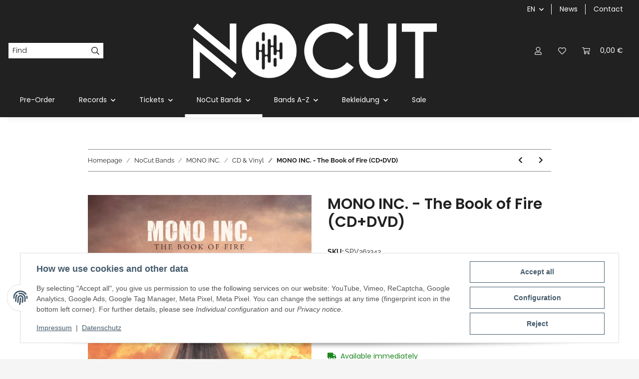

--- FILE ---
content_type: text/css
request_url: https://nocut.shop/templates/NOVA/themes/blackline/custom.css?v=1.4.1
body_size: -49
content:
@media (max-width: 767.98px) {
  .text-clamp-2 {
    -webkit-line-clamp: 4;
  }
}